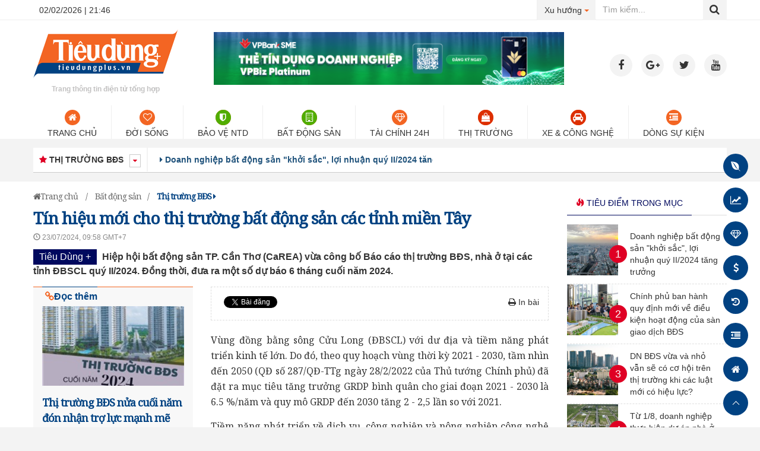

--- FILE ---
content_type: text/html; charset=utf-8
request_url: https://tieudungplus.vn/tin-hieu-moi-cho-thi-truong-bat-dong-san-cac-tinh-mien-tay-1721699679750.html
body_size: 17750
content:

<!DOCTYPE html>
<html id="mainHtml" lang="vi">
<head><meta http-equiv="Content-Type" content="text/html;charset=utf-8" /><meta charset="utf-8" /><meta name="viewport" content="width=device-width,&#32;initial-scale=1.0" /><meta http-equiv="X-UA-Compatible" content="IE=EmulateIE7" /><title> Tín hiệu mới cho thị trường bất động sản các tỉnh miền Tây  | Thị trường BĐS</title><meta id="metaRobots" name="robots" content="index,follow" />
<meta name="format-detection" content="telephone=no" />
<meta name="format-detection" content="address=no" />
<meta name="Language" content="vi" />
<meta name="distribution" content="Global" />
<meta name="revisit-after" content="1 days" />
<meta name="copyright" content="Copyright (c) by http://tieudungplus.vn/" />
<meta name="author" content="Reatimes" />
<meta name="RATING" content="GENERAL" />
<meta name="GENERATOR" content="http://tieudungplus.vn/" />

<meta http-equiv="REFRESH" content="1800" />
<meta property="fb:app_id" content="1625338394379830" />
<meta name="google-site-verification" content="6qZK2yTTJE7IPgQMb7ITj3Z8Kopq5fTbauqdvNRekmE" />
<link rel="shortcut icon" href="/favicon.ico" /><meta name="keywords" content="" />
<meta name="news_keywords" content="" />
<meta name="description" content=" Hiệp hội bất động sản TP. Cần Thơ (CaREA) vừa công bố Báo cáo thị trường BĐS, nhà ở tại các tỉnh ĐBSCL quý II/2024. Đồng thời, đưa ra một số dự báo 6 tháng cuối năm 2024." />

<script type="text/javascript">
    var appSettings = {
        domain: "https://tieudungplus.vn",    
        ajaxDomain: "https://s.tieudungplus.vn",        
        imageStorage:"https://thumb1.tieudungplus.vn",        
        allowAds: false
    };
    Object.freeze(appSettings);
</script>
<script type="text/javascript">    var BASE_URL = appSettings.domain;</script>
<script>
(function(d, s, id) {    var js, fjs = d.getElementsByTagName(s)[0];    if (d.getElementById(id)) return;    js = d.createElement(s); js.id = id;    js.src = "//connect.facebook.net/vi_VN/sdk.js#xfbml=1&version=v2.3&appId=1625338394379830";    fjs.parentNode.insertBefore(js, fjs);}(document, 'script', 'facebook-jssdk'));

</script>
<!-- Google tag (gtag.js) -->
<script async src="https://www.googletagmanager.com/gtag/js?id=G-PBWRL0V94W"></script>
<script>
  window.dataLayer = window.dataLayer || [];
  function gtag(){dataLayer.push(arguments);}
  gtag('js', new Date());

  gtag('config', 'G-PBWRL0V94W');
</script>
    






     <link href='https://fonts.googleapis.com/css?family=Noto+Serif' rel='stylesheet' type='text/css'>
    <!-- Font Awesome -->
    <link href="https://maxcdn.bootstrapcdn.com/font-awesome/4.7.0/css/font-awesome.min.css" rel="stylesheet" />
    <!-- End Font Awesome -->
    <link href="/Minify/detail.1.0.min.css?t=0907" rel="stylesheet" />
    <script src="/Minify/detail.1.0.min.js?t=0807"></script>










<!--[if lt IE 9]>
<script src="https://oss.maxcdn.com/libs/html5shiv/3.7.0/html5shiv.js"></script>
<script src="https://oss.maxcdn.com/libs/respond.js/1.4.2/respond.min.js"></script>
<![endif]-->

    <script type="text/javascript" src="https://logs.tieudungplus.vn/scripts/log.js?v=1"></script>
    <script>
         window.print = function () {
            window.location.href = "/print-" + $("#hdNewsId").val() + ".html";
        };
        $(document).bind("keyup keydown", function (e) {
            if (e.ctrlKey && e.keyCode == 80) {
                e.preventDefault();
                window.print();
            }
        });
    </script>
<!-- GOOGLE SEARCH STRUCTURED DATA FOR ARTICLE -->
    <script type="application/ld+json">
    {
        "@context": "http://schema.org",
        "@type": "NewsArticle",
        "datePublished": "2024-07-23T09:58:00+07:00",
        "mainEntityOfPage":{
            "@type":"WebPage",
            "@id":"https://tieudungplus.vn/tin-hieu-moi-cho-thi-truong-bat-dong-san-cac-tinh-mien-tay-1721699679750.html"
        },
        "headline": " Tín hi&#7879;u m&#7899;i cho th&#7883; trư&#7901;ng b&#7845;t đ&#7897;ng s&#7843;n các t&#7881;nh mi&#7873;n Tây ",
        "description": " Hi&#7879;p h&#7897;i b&#7845;t đ&#7897;ng s&#7843;n TP. C&#7847;n Thơ (CaREA) v&#7915;a công b&#7889; Báo cáo th&#7883; trư&#7901;ng BĐS, nhà &#7903; t&#7841;i các t&#7881;nh ĐBSCL quý II/2024. Đ&#7891;ng th&#7901;i, đưa ra m&#7897;t s&#7889; d&#7921; báo 6 tháng cu&#7889;i năm 2024.",
        "image": {
            "@type": "ImageObject",
            "url": "https://thumb1.tieudungplus.vn/ha_z/700_438/aHR0cHM6Ly9tZWRpYTIudGlldWR1bmdwbHVzLnZu/upload/aslaubhesc3sf4mxupudq/files/Screenshot%202024-07-23%20085920.png",
            "width" : 700,
            "height" : 438
        },
        "dateModified": "2024-07-23T09:58:00+07:00",
        "author": {
            "@type": "Person",
            "name": "Theo reatimes.vn"
        },
        "publisher": {
            "@type": "Organization",
            "name": "Tiêu dùng Plus",
            "logo": {
                "@type": "ImageObject",
                "url": "https://tieudungplus.vn/images/logo60x60.png",
                "width": 60,
                "height": 60
            }
        }
    }
    </script>
                    <!-- GOOGLE BREADCRUMB STRUCTURED DATA -->
            <script type="application/ld+json">
            {
                "@context": "http://schema.org",
                "@type": "BreadcrumbList",
                "itemListElement": [
                {
                    "@type": "ListItem",
                    "position": 1,
                    "item": {
                        "@id": "https://tieudungplus.vn",
                        "name": "Trang chủ"
                    }
                },{
                    "@type": "ListItem",
                    "position": 2,
                    "item": {
                        "@id": "https://tieudungplus.vn/bat-dong-san-c41.html",
                        "name": "Bất động sản"
                    }
                }
                ,{
                    "@type": "ListItem",
                    "position": 3,
                    "item": {
                        "@id": "https://tieudungplus.vn/thi-truong-bds-c68.html",
                        "name": "Thị trường BĐS"
                    }
                }
                ]
            }
            </script>
    <meta property="og:type" content="Article" /><meta property="article:tag" /><meta property="og:title" content="&#32;Tín&#32;hi&#7879;u&#32;m&#7899;i&#32;cho&#32;th&#7883;&#32;trư&#7901;ng&#32;b&#7845;t&#32;đ&#7897;ng&#32;s&#7843;n&#32;các&#32;t&#7881;nh&#32;mi&#7873;n&#32;Tây&#32;" /><meta property="og:description" content="&#32;Hi&#7879;p&#32;h&#7897;i&#32;b&#7845;t&#32;đ&#7897;ng&#32;s&#7843;n&#32;TP.&#32;C&#7847;n&#32;Thơ&#32;(CaREA)&#32;v&#7915;a&#32;công&#32;b&#7889;&#32;Báo&#32;cáo&#32;th&#7883;&#32;trư&#7901;ng&#32;BĐS,&#32;nhà&#32;&#7903;&#32;t&#7841;i&#32;các&#32;t&#7881;nh&#32;ĐBSCL&#32;quý&#32;II/2024.&#32;Đ&#7891;ng&#32;th&#7901;i,&#32;đưa&#32;ra&#32;m&#7897;t&#32;s&#7889;&#32;d&#7921;&#32;báo&#32;6&#32;tháng&#32;cu&#7889;i&#32;năm&#32;2024." /><meta /><meta property="og:image" content="https://media2.tieudungplus.vn/upload/aslaubhesc3sf4mxupudq/files/Screenshot%202024-07-23%20085920.png" /><meta property="og:image:alt" content="&#32;Tín&#32;hi&#7879;u&#32;m&#7899;i&#32;cho&#32;th&#7883;&#32;trư&#7901;ng&#32;b&#7845;t&#32;đ&#7897;ng&#32;s&#7843;n&#32;các&#32;t&#7881;nh&#32;mi&#7873;n&#32;Tây&#32;" /><meta property="og:url" content="https://tieudungplus.vn/news-1721699679750.html" /><meta property="og:site_name" content="https://tieudungplus.vn" /><link rel="canonical" href="https://tieudungplus.vn/tin-hieu-moi-cho-thi-truong-bat-dong-san-cac-tinh-mien-tay-1721699679750.html" /><link rel="alternate" media="only&#32;screen&#32;and&#32;(max-width:&#32;640px)" href="https://m.tieudungplus.vn/tin-hieu-moi-cho-thi-truong-bat-dong-san-cac-tinh-mien-tay-1721699679750.html" /><link rel="alternate" media="handheld" href="https://m.tieudungplus.vn/tin-hieu-moi-cho-thi-truong-bat-dong-san-cac-tinh-mien-tay-1721699679750.html" /></head>
<body class="home-page">
					
        
    
    <div id="fb-root"></div>
    

    
        <div id="wrapper">
        

<style>
    #nav>li>a{padding: 0 24px;}
</style>
<div id="top" class="std" align="center">
    <div class="inner">
        <div class="wrapper">
            <div class="pull-left">
                
                <span class="ml-10">
                    <i class="glyphicon glyphicon-clock"></i>02/02/2026 | 21:46
                </span>
            </div>
            <div class="pull-right">
                <div id="form-search" class="input-group">
                    <div class="input-group-btn">
                        <button type="button" class="btn btn-default dropdown-toggle" data-toggle="dropdown" aria-haspopup="true" aria-expanded="true">
                            Xu hướng 
															<span class="caret orange-color"></span>
                            <span class="sr-only">Toggle Dropdown</span>
                        </button>
                        <ul class="dropdown-menu">
                            <li>
                                <a rel="follow,index" href="/tim-kiem.htm?keyword=bảng+giá">Bảng giá tiêu dùng</a>
                            </li>
                            <li>
                                <a rel="follow,index" href="/tim-kiem.htm?keyword=giá+vàng">Giá vàng hôm nay</a>
                            </li>
                            <li>
                                <a rel="follow,index" href="/grow-plus.tag">Grow Plus</a>
                            </li>
                            <li>
                                <a rel="follow,index" href="/tim-kiem.htm?keyword=dự+báo+thời+tiết">Dự báo thời tiết</a>
                            </li>
                            <li>
                                <a rel="follow,index" href="/tim-kiem.htm?keyword=tự+kỷ">Tìm hiểu về bệnh tự kỷ</a>
                            </li>
                            <li>
                                <a rel="follow,index" href="/tim-kiem.htm?keyword=lịch+chiếu">Lịch chiếu VTV hằng ngày</a>
                            </li>
                            <li>
                                <a rel="follow,index" href="/tim-kiem.htm?keyword=tử+vi">Tử vi</a>
                            </li>
                            <li>
                                <a rel="follow,index" href="/tu-vi-ngay-mai.tag">Xem tử vi ngày mai</a>
                            </li>
                            <li>
                                <a rel="follow,index" href="/doi-tien.tag">Đổi tiền</a>
                            </li>
                            <li>
                                <a rel="follow,index" href="/bang-gia-oto.tag">Bảng giá oto</a>
                            </li>
                            <li>
                                <a rel="follow,index" href="/zika.tag">Triệu chứng, tác hại của virus gây teo não Zika</a>
                            </li>
                            <li>
                                <a rel="follow,index" href="/thuoc-tranh-thai-khan-cap.tag">Thuốc tránh thai khẩn cấp</a>
                            </li>
                            <li>
                                <a rel="follow,index" href="/tagha-noi.tag">Hà Nội</a>
                            </li>
                            <li>
                                <a rel="follow,index" href="/gia-ve-xem-phim.tag">Giá vé xem phim</a>
                            </li>
                            <li>
                                <a rel="follow,index" href="/cong-ty-da-cap.tag">Thông tin các công ty đa cấp</a>
                            </li>
                        </ul>
                    </div>
                    <input placeholder="Tìm kiếm..." type="text" class="form-control" id="input-search" />
                    <span class="input-group-btn">
                        <button class="btn" id="btn-search">
                            <i class="fa fa-search"></i>
                        </button>
                    </span>
                </div>
            </div>
            <div class="clearfix"></div>
        </div>
    </div>
</div>
<div id="header" class="std">
    <div class="inner">
        <div id="logo" class="relative">
            <div class="pull-left">
                <a href="/" title="trang chủ">
                    <img alt="Tiêu dùng Plus - Thượng tôn người tiêu dùng" src="/images/logo.png" width="244" height="auto" />
                    
                </a>
				<h3 style="font-size: 12px;color: #c3c2c2;text-align: center;">
					 Trang thông tin điện tử tổng hợp 
				</h3>
            </div>
            <div class="ads ads-header pull-left" align="center">
                
<style>
    #blk-top-banner-home {
        margin-left: 60px;
        margin-top: 5px
    }
</style>
<div id="blk-top-banner-home" title="quang-cao-top-banner" class="adv-block  quang-cao-top-banner" align="center">
    <ul class="owl-carousel adv-rotators">
		<li class="adv-item">
            <a target="_blank" href="/">
                <img style="width: 100%" width="100%" height="auto" alt="VPBank" src="/2024/600x90.png" />
            </a>
        </li>
        
    </ul>
    <script type="text/javascript">     
        
        function random(owlSelector) {
            owlSelector.children().sort(function () { return Math.round(Math.random()) - 0.5; }).each(function () { $(this).appendTo(owlSelector); });
        }
        $(document).ready(function () {
            $('.adv-rotators').each(function () {
                var $slider = $(this);
                $slider.on('initialize.owl.carousel', function (event) { var selector = $(this); random(selector); });
                console.log($slider);
                $slider.owlCarousel({ loop: true, margin: 0, nav: false, pagination: false, slideBy: 1, items: 1, controls: false, autoplay: true, autoplayTimeout: 4000, animateOut: 'fadeOut', animateIn: 'fadeIn', autoHeight: false, dots: false, loop: true });
            });    
        });        

    </script>
    <div class="cl"></div>
</div>

                <div class="cl"></div>
            </div>
            <ul class="social-links abs hidden-xs hidden-sm">
                <li>
                    <a href="https://www.facebook.com/tieudungplus.vn/">
                        <i class="fa fa-facebook"></i>
                    </a>
                </li>
                <li>
                    <a href="">
                        <i class="fa fa-google-plus"></i>
                    </a>
                </li>
                <li>
                    <a href="">
                        <i class="fa fa-twitter"></i>
                    </a>
                </li>
                <li>
                    <a href="">
                        <i class="fa fa-youtube"></i>
                    </a>
                </li>
            </ul>
            <div class="cl"></div>
        </div>
    </div>
</div>
<div id="nav-wp" class="std">
    <div class="inner">
        <ul id="nav">
            <li class="item">
                <a href="/">
                    <span class="icon-circle">
                        <i class="icon fa fa-home"></i>
                    </span>Trang chủ            
                </a>
            </li>
            <li class="item">
                <a href="/tieu-diem-c1.html">
                    <span class="icon-circle">
                        <i class="icon fa fa-heart-o"></i>
                    </span>Đời sống            
                </a>
                
            </li>
            <li class="item">
                <a href="/bao-ve-ntd-c2.html">
                    <span class="icon-circle">
                        <i class="icon fa fa-shield green-bg"></i>
                    </span>Bảo vệ NTD            
                </a>
                
            </li>
            <li class="item">
                <a href="/bat-dong-san-c41.html">
                    <span class="icon-circle">
                        <i class="icon fa fa-building-o green-bg"></i>
                    </span>Bất động sản            
                </a>
                
            </li>
            <li class="item">
                <a href="/tai-chinh-ngan-hang-c6.html">
                    <span class="icon-circle">
                        <i class="icon fa fa-diamond"></i>
                    </span>Tài chính 24h            
                </a>
                
            </li>
            <li class="item">
                <a href="/thi-truong-c3.html">
                    <span class="icon-circle">
                        <i class="icon fa fa-shopping-bag red-bg"></i>
                    </span>Thị trường            
                </a>
                
            </li>
            <li class="item">
                <a href="/xe-cong-nghe-c81.html">
                    <span class="icon-circle">
                        <i class="icon fa fa-car red-bg"></i>
                    </span>Xe & Công nghệ     
                </a>                
            </li>
            <li class="item">
                <a href="/su-kien.html">
                    <span class="icon-circle">
                        <i class="icon fa fa-dedent"></i>
                    </span>Dòng sự kiện            
                </a>
            </li>
            
        </ul>
    </div>
    <div class="clearfix"></div>
</div>


    <input type="hidden" id="hdNewsId" value="1721699679750" />
    
    <div id="main-content">
        <div class="top-page mt-15 mb-15 std">
            <div class="inner">
                <div class="row">
                    <div class="col-xs-12">
                        
<div class="top-block-heading">
    <div class="block-title pull-left">
        <div class="pull-left">
                   <i class="fa fa-star red-color uppercase"></i>&nbsp;Thị trường BĐS        
               </div>
                      
               <div class="input-group-btn pull-left show-more-children ml-10" style="margin-top: 0;background-color: transparent;">
                   <button type="button" class="btn btn-xs btn-default dropdown-toggle" data-toggle="dropdown" aria-haspopup="true" aria-expanded="true">
                       <i class="fa fa-caret-down red-color"></i>
                   </button>
                   <ul class="dropdown-menu items">
           
               <li>
                   <a href="/du-an-c69.html">Dự án</a>
               </li>
           
               </ul>
        </div>
           
        <div class="cl"></div>
    </div>
    <div class="block-content pull-left">
        <ul id="news-ticker" class="pull-left ml-10">
            
                    <li>
                        <a href="/doanh-nghiep-bat-dong-san-khoi-sac-loi-nhuan-quy-ii-2024-tang-truong-1722823730023.html" title=" Doanh nghi&#7879;p b&#7845;t đ&#7897;ng s&#7843;n &quot;kh&#7903;i s&#7855;c&quot;, l&#7907;i nhu&#7853;n quý II/2024 tăng trư&#7903;ng ">
                            <i class="fa fa-caret-right"></i> Doanh nghiệp bất động sản "khởi sắc", lợi nhuận quý II/2024 tăng trưởng 
                        </a>
                    </li>
                
                    <li>
                        <a href="/chinh-phu-ban-hanh-quy-dinh-moi-ve-dieu-kien-hoat-dong-cua-san-giao-dich-bds-1722563972548.html" title=" Chính ph&#7911; ban hành quy đ&#7883;nh m&#7899;i v&#7873; đi&#7873;u ki&#7879;n ho&#7841;t đ&#7897;ng c&#7911;a sàn giao d&#7883;ch BĐS">
                            <i class="fa fa-caret-right"></i> Chính phủ ban hành quy định mới về điều kiện hoạt động của sàn giao dịch BĐS
                        </a>
                    </li>
                
                    <li>
                        <a href="/dn-bds-vua-va-nho-van-se-co-co-hoi-tren-thi-truong-khi-cac-luat-moi-co-hieu-luc-1722477776359.html" title="DN BĐS v&#7915;a và nh&#7887; v&#7851;n s&#7869; có cơ h&#7897;i trên th&#7883; trư&#7901;ng khi các lu&#7853;t m&#7899;i có hi&#7879;u l&#7921;c?">
                            <i class="fa fa-caret-right"></i>DN BĐS vừa và nhỏ vẫn sẽ có cơ hội trên thị trường khi các luật mới có hiệu lực?
                        </a>
                    </li>
                
                    <li>
                        <a href="/tu-1-8-doanh-nghiep-thuc-hien-du-an-nha-o-xa-hoi-co-them-tro-luc-1722389765837.html" title=" T&#7915; 1/8, doanh nghi&#7879;p th&#7921;c hi&#7879;n d&#7921; án nhà &#7903; xã h&#7897;i có thêm &quot;tr&#7907; l&#7921;c&quot; ">
                            <i class="fa fa-caret-right"></i> Từ 1/8, doanh nghiệp thực hiện dự án nhà ở xã hội có thêm "trợ lực" 
                        </a>
                    </li>
                
                    <li>
                        <a href="/bat-dong-san-ha-nam-san-sang-chu-ky-moi-1722303413686.html" title=" B&#7845;t đ&#7897;ng s&#7843;n Hà Nam s&#7861;n sàng chu k&#7923; m&#7899;i ">
                            <i class="fa fa-caret-right"></i> Bất động sản Hà Nam sẵn sàng chu kỳ mới 
                        </a>
                    </li>
                            
        </ul>
    </div>
    <div class="cl"></div>
</div>

                    </div>
                    <div class="cl"></div>
                </div>
            </div>
        </div>
        
        <div class="middle-home white-bg pdt-15 pdb-15 std">
            <div class="inner">
                <div class="row">
                    <div class="col-xs-9">
                        <div id="ajax-result">
                            


<style>
    .post-content figcaption{text-align:center;font-style:italic;}
    .post-subtitle{color: #014282;margin: 0;padding: 0;font-family: "Noto Serif",Arial;font-size: 18px;font-style: italic;}
</style>
<article class="mb-15">
    <!-- Begin: Breadcrumb -->
    <div class="breadcrumb">
        <ul>
            <li>
                <a href="/"><i class="fa fa-home"></i>Trang chủ</a>
            </li>
            <li class="separator"><span>/ </span></li>

            <li><a href="/bat-dong-san-c41.html">Bất động sản</a></li><li class="separator"><span> / </span></li>
            <li class="last">

                <a class="title-color" href="/thi-truong-bds-c68.html"><strong>Thị trường BĐS <i class="fa fa-caret-right"></i></strong></a>
            </li>
        </ul>
    </div>

    
    <h1 class="post-title">
         Tín hiệu mới cho thị trường bất động sản các tỉnh miền Tây </h1>
    <div class="post-time mt-5">
        <div class="pull-left">
            <i class="glyphicon glyphicon-time"></i>
            23/07/2024, 09:58 GMT+7
        </div>
        <div class="pull-right">
        </div>
        <div class="cl"></div>
    </div>
    <article class="post-entity mt-10">
        <h2 class="post-sapo">
            <span class="blue-box"><a href="/">Tiêu Dùng +</a></span>
             Hiệp hội bất động sản TP. Cần Thơ (CaREA) vừa công bố Báo cáo thị trường BĐS, nhà ở tại các tỉnh ĐBSCL quý II/2024. Đồng thời, đưa ra một số dự báo 6 tháng cuối năm 2024.</h2>
        <div class="row mt-15">
            <div class="col-xs-4">
                

<div class="category-block related-block left-sticky" id="left-sticky-1721699679750">
    <div class="block-heading">
        <div class="pull-left category-title">
            <a class="ml-5 title">
                <i class="fa fa-link orange-color"></i>Đọc thêm                            
            </a>
        </div>
        <div class="cl"></div>
    </div>
    <div class="block-content">

        

                <div class="item">
                    <div class="frame mb-10">
                        <a href="/thi-truong-bds-nua-cuoi-nam-don-nhan-tro-luc-manh-me-1721181674990.html" title="Th&#7883; trư&#7901;ng BĐS n&#7917;a cu&#7889;i năm đón nh&#7853;n tr&#7907; l&#7921;c m&#7841;nh m&#7869; ">
                            <img onerror="$(this).parent().parent().remove()" width="100%" src="https://thumb1.tieudungplus.vn/ha_w/200/aHR0cHM6Ly9tZWRpYTIudGlldWR1bmdwbHVzLnZu/upload/aslaubhesc3sf4mxupudq/files/Screenshot%202024-07-17%20090111.png" alt="Th&#7883; trư&#7901;ng BĐS n&#7917;a cu&#7889;i năm đón nh&#7853;n tr&#7907; l&#7921;c m&#7841;nh m&#7869; " />
                        </a>
                    </div>
                    <div class="desc">
                        <h3 class="post-title mt-5">
                            <a class="title-color" href="/thi-truong-bds-nua-cuoi-nam-don-nhan-tro-luc-manh-me-1721181674990.html" title="Th&#7883; trư&#7901;ng BĐS n&#7917;a cu&#7889;i năm đón nh&#7853;n tr&#7907; l&#7921;c m&#7841;nh m&#7869; ">Thị trường BĐS nửa cuối năm đón nhận trợ lực mạnh mẽ </a>
                        </h3>
                    </div>
                </div>
            

                <div class="item">
                    <div class="frame mb-10">
                        <a href="/diem-nhan-thi-truong-bds-6-thang-dau-nam-goi-ten-chung-cu-va-dat-nen-1721007901148.html" title="Đi&#7875;m nh&#7845;n th&#7883; trư&#7901;ng BĐS 6 tháng đ&#7847;u năm g&#7885;i tên &quot;chung cư&quot; và &quot;đ&#7845;t n&#7873;n&quot;">
                            <img onerror="$(this).parent().parent().remove()" width="100%" src="https://thumb1.tieudungplus.vn/ha_w/200/aHR0cHM6Ly9tZWRpYTIudGlldWR1bmdwbHVzLnZu/upload/qexw6srue12aqg46um9kw/files/bds-2024(1).JPG" alt="Đi&#7875;m nh&#7845;n th&#7883; trư&#7901;ng BĐS 6 tháng đ&#7847;u năm g&#7885;i tên &quot;chung cư&quot; và &quot;đ&#7845;t n&#7873;n&quot;" />
                        </a>
                    </div>
                    <div class="desc">
                        <h3 class="post-title mt-5">
                            <a class="title-color" href="/diem-nhan-thi-truong-bds-6-thang-dau-nam-goi-ten-chung-cu-va-dat-nen-1721007901148.html" title="Đi&#7875;m nh&#7845;n th&#7883; trư&#7901;ng BĐS 6 tháng đ&#7847;u năm g&#7885;i tên &quot;chung cư&quot; và &quot;đ&#7845;t n&#7873;n&quot;">Điểm nhấn thị trường BĐS 6 tháng đầu năm gọi tên "chung cư" và "đất nền"</a>
                        </h3>
                    </div>
                </div>
            

                <div class="item">
                    <div class="frame mb-10">
                        <a href="/kinh-doanh-cot-loi-sut-giam-nhieu-doanh-nghiep-vlxd-lan-san-bds-1718847833394.html" title=" Kinh doanh c&#7889;t lõi s&#7909;t gi&#7843;m, nhi&#7873;u doanh nghi&#7879;p VLXD l&#7845;n sân BĐS">
                            <img onerror="$(this).parent().parent().remove()" width="100%" src="https://thumb1.tieudungplus.vn/ha_w/200/aHR0cHM6Ly9tZWRpYTIudGlldWR1bmdwbHVzLnZu/upload/aslaubhesc3sf4mxupudq/files/nganh-vat-lieu-xay-dung-17187868193681827436010-48-0-1048-1600-crop-17187868299781216194600.jpeg" alt=" Kinh doanh c&#7889;t lõi s&#7909;t gi&#7843;m, nhi&#7873;u doanh nghi&#7879;p VLXD l&#7845;n sân BĐS" />
                        </a>
                    </div>
                    <div class="desc">
                        <h3 class="post-title mt-5">
                            <a class="title-color" href="/kinh-doanh-cot-loi-sut-giam-nhieu-doanh-nghiep-vlxd-lan-san-bds-1718847833394.html" title=" Kinh doanh c&#7889;t lõi s&#7909;t gi&#7843;m, nhi&#7873;u doanh nghi&#7879;p VLXD l&#7845;n sân BĐS"> Kinh doanh cốt lõi sụt giảm, nhiều doanh nghiệp VLXD lấn sân BĐS</a>
                        </h3>
                    </div>
                </div>
            

                <div class="item">
                    <div class="frame mb-10">
                        <a href="/thay-gi-khi-loat-co-phieu-bds-xay-dung-bi-cat-margin-trong-quy-iii-2024-1720575480617.html" title=" Th&#7845;y gì khi lo&#7841;t c&#7893; phi&#7871;u BĐS, xây d&#7921;ng b&#7883; c&#7855;t margin trong quý III/2024?">
                            <img onerror="$(this).parent().parent().remove()" width="100%" src="https://thumb1.tieudungplus.vn/ha_w/200/aHR0cHM6Ly9tZWRpYTIudGlldWR1bmdwbHVzLnZu/upload/aslaubhesc3sf4mxupudq/files/thumb-co-phieu-bat-dong-san-17205096508591541126280-1720509655566212370604.jpeg" alt=" Th&#7845;y gì khi lo&#7841;t c&#7893; phi&#7871;u BĐS, xây d&#7921;ng b&#7883; c&#7855;t margin trong quý III/2024?" />
                        </a>
                    </div>
                    <div class="desc">
                        <h3 class="post-title mt-5">
                            <a class="title-color" href="/thay-gi-khi-loat-co-phieu-bds-xay-dung-bi-cat-margin-trong-quy-iii-2024-1720575480617.html" title=" Th&#7845;y gì khi lo&#7841;t c&#7893; phi&#7871;u BĐS, xây d&#7921;ng b&#7883; c&#7855;t margin trong quý III/2024?"> Thấy gì khi loạt cổ phiếu BĐS, xây dựng bị cắt margin trong quý III/2024?</a>
                        </h3>
                    </div>
                </div>
            

    </div>
    <div class="cl"></div>
</div>


            </div>
            <div class="col-xs-8">
                <div class="sharing-block">
                    <ul class="list-sharing">
                        <li class="item hidden-sm hidden-xs">
                            <div class="fb-send" data-href="https://tieudungplus.vn/news-1721699679750.html" data-colorscheme="light"></div>
                        </li>
                        <li class="item">
                            <div class="fb-like" data-href="https://tieudungplus.vn/news-1721699679750.html" data-layout="button_count" data-action="like" data-show-faces="true" data-share="true"></div>
                        </li>
                        <li class="item">
                            <g:plusone size="medium"></g:plusone>
                        </li>
                        <li class="item hidden-sm hidden-xs">
                            <a href="https://tieudungplus.vn/news-1721699679750.html" class="twitter-share-button" data-show-count="false">Tweet</a><script async src="//platform.twitter.com/widgets.js" charset="utf-8"></script>
                        </li>
                        <li class="item hidden-sm hidden-xs pull-right">
                            <a href="javascript:window.print();" rel="nofollow"><i class="fa fa-print"></i>&nbsp;<span>In bài</span></a>
                        </li>
                    </ul>
                    <div class="clearfix"></div>
                </div>
                <article class="post-content">                   
                    <div>
                            <div>
                                <p>Vùng đồng bằng sông Cửu Long (ĐBSCL) với dư địa và tiềm năng phát triển kinh tế lớn. Do đó, theo quy hoạch vùng thời kỳ 2021 - 2030, tầm nhìn đến 2050 (QĐ số 287/QĐ-TTg ngày 28/2/2022 của Thủ tướng Chính phủ) đã đặt ra mục tiêu tăng trưởng GRDP bình quân cho giai đoạn 2021 - 2030 là 6.5 %/năm và quy mô GRDP đến 2030 tăng 2 - 2,5 lần so với 2021.</p><p>Tiềm năng phát triển về dịch vụ, công nghiệp và nông nghiệp công nghệ cao. Do đó, vùng ĐBSCL đang từng bước chuyển dịch cơ cấu kinh tế theo hướng công nghiệp hóa, hiện đại hóa (mục tiêu 75 - 80% lao động hoạt động trong lĩnh vực dịch vụ, công nghiệp &amp; xây dựng).</p><p>Mục tiêu đến 2030, vùng ĐBSCL sẽ đầu tư xây dựng mới/nâng cấp 830km đường bộ cao tốc, 4.000km quốc lộ, 4 cảng hàng không, 13 cảng biển, 11 cụm cảng hành khách, 13 cụm cảng hàng hóa thủy nội địa.</p><p>Với những mục tiêu kinh tế - xã hội như thế cũng như những nỗ lực triển khai các kế hoạch hoàn chỉnh, thì tiềm năng phát triển của lĩnh vực bất động sản là rất lớn, nhằm đáp ứng hạ tầng xã hội ngày một phát triển.</p><h3><strong>Bất động sản nhà phố giao dịch chậm</strong></h3><figure type="photo" class="CmsPluginObject medium-insert-photo"><div><img src="https://cdn1z.reatimes.vn/thumb_w/864/652356615132086272/2024/7/22/gia-dat-tai-cac-tinh-dbscl-1721646452069927956440.jpg" type="photo" data-original="https://cdn1z.reatimes.vn/thumb_w/864/652356615132086272/2024/7/22/gia-dat-tai-cac-tinh-dbscl-1721646452069927956440.jpg" id="img_638573219546200473"></div><figcaption><p>Theo CaREA 6 tháng đầu năm 2024, tình hình giao dịch ở phân khúc đất nền ở mức trung bình &amp; nhà phố tương đối chậm (do giá thành cao). (Ảnh: CaREA)</p></figcaption></figure><p>Theo báo cáo CaREA, 6 tháng đầu năm 2024, tình hình giao dịch ở phân khúc đất nền ở mức trung bình &amp; nhà phố tương đối chậm (do giá thành cao) ở các dự án sơ cấp do tính thanh khoản thấp, đặc biệt là nhà phố trong bối cảnh thị trường đang gặp những thách thức nhất định. Các chủ đầu tư tổ chức các sự kiện nhỏ lẻ hoặc tự triển khai bán hàng thông qua các môi giới bên ngoài.</p><p>Nguồn cung đất nền/nhà phố tại Cần Thơ đến chủ yếu từ dự án Nam Long 2, KĐT An Bình, KĐT chợ Thới Lai (dự án tồn cũ); tại An Giang có dự án the New City, Bắc Long Xuyên, KDC Kênh Đào, KDC Chợ Kênh F, Nhà phố tại dự án Phúc An Asuka (đều là các dự án tồn cũ); tại Hậu Giang (Dự án CLD Maison, dự án Cát Tường 2, KDC Đại Thành Ngã 7.</p><p>Đối với phân khúc căn hộ nhu cầu ở thực: Tình hình giao dịch tương đối ổn định diễn ra ở các dự án sơ cấp tập trung tại khu vực TP. Cần Thơ thuộc 2 dự án Cara River Park (CĐT Cara Group) với 92 SP GDTC/130 SP trong đợt chào bán mới và dự án NOXH EHomeS Cần Thơ (CĐT Nam Long) với 158 SP GDTC (44 căn thương mại và 114 căn NOXH)/ khoảng 300 căn chào bán mới.</p><figure type="photo" class="CmsPluginObject medium-insert-photo"><div><figure class="CmsPluginObject medium-insert-photo" type="Photo"><img src="https://cdn1z.reatimes.vn/thumb_w/864/652356615132086272/2024/6/19/4-10-dxmt-khach-hang-1718764619647974365193.jpg" type="photo" data-original="https://cdn1z.reatimes.vn/thumb_w/864/652356615132086272/2024/6/19/4-10-dxmt-khach-hang-1718764619647974365193.jpg" id="img_638573219546200473">

    

    </figure></div><figcaption><p>Dự án Cara River Park (CĐT Cara Group) với 92 SP GDTC/130 SP trong đợt chào bán mới. (Ảnh: Hữu Lễ)</p></figcaption></figure><p>Phân khúc căn hộ chủ yếu phát triển tại thành phố Cần Thơ, giá căn hộ trong 6 tháng đầu năm 2024 tăng 5 - 6%. Đây có thể được xem là phân khúc đáp ứng nhu cầu ở thực &amp; được nhiều nhà đầu tư, khách hàng quan tâm tại thị trường ĐBSCL.</p><p>Giá đất nền trong năm 2024 tại vùng ĐBSCL hầu như giữ nguyên, không tăng so với năm 2023. Cụ thể, giá đất nền bình quân tại TP. Cần Thơ khoảng 31,2triệu đồng/m2; An Giang 19,3 triệu đồng/m2; Kiên Giang 16 triệu đồng/m2; Đồng Tháp 15,1triệu đồng/m2; Bạc Liêu – Cà Mau 13 triệu đồng/m2; Tiền Giang – Hậu Giang 12,7 triệu đồng/m2; Vĩnh Long 11,8 triệu đồng/m2; Sóc Trăng 10,4 triệu đồng/m2; Bến Tre 9,4 triệu đồng/m2 và Trà Vinh 7,4 triệu đồng/m2.</p><h3><strong>Điểm sáng của thị trường bất động sản, pháp lý là mấu chốt</strong></h3><figure type="photo" class="CmsPluginObject medium-insert-photo"><div><figure class="CmsPluginObject medium-insert-photo" type="Photo"><img src="https://cdn1z.reatimes.vn/thumb_w/864/652356615132086272/2024/7/22/255-cat-tuong-hg-3-172164663870894615432.jpg" type="photo" data-original="https://cdn1z.reatimes.vn/thumb_w/864/652356615132086272/2024/7/22/255-cat-tuong-hg-3-172164663870894615432.jpg" id="img_638573219546320106">

    

    </figure></div><figcaption><p>Dự án đất nền ở các tỉnh có vẻ trầm lắng, chưa sôi động trở lại do cung vượt cầu, một số dự án cũ vướng vào pháp lý cần phải được tháo gỡ. (Ảnh: Hữu Lễ)</p></figcaption></figure><p>Được biết, Bộ Tài nguyên và Môi trường đang dự thảo Nghị quyết của Quốc hội về thí điểm thực hiện dự án nhà ở thương mại thông qua thỏa thuận về nhận quyền sử dụng đất hoặc đang có quyền sử dụng đất mà đất đó không phải là đất ở. Đây có thể được xem là một trong những động thái tháo gỡ pháp lý, phù hợp với thực tiễn. Do đó, nguồn cung bất động sản nhà ở có thể được cải thiện trong thời gian tới.</p><p>Ngoài ra, trong 6 tháng cuối năm 2024, khi các nghị định, thông tư mới có hiệu lực từ ngày 1/8/2024, thị trường bất động sản sẽ có những tín hiệu mới theo hướng tích cực hơn từ việc xin chủ trương đầu tư dự án mới, tháo gỡ các vướng mắc pháp lý đối với các dự án cũ cũng như các chủ đầu tư sẽ bắt đầu bung các rổ hàng mới, đặc biệt là đất nền.</p><p>CaREA dự báo, nhu cầu vẫn sẽ tập trung ở phân khúc căn hộ có nhu cầu ở thực, với mức giá phù hợp; Các nhà đầu tư có thể tập trung dòng tiền để đầu tư các dự án đất nền có sổ sẵn, đặc biệt tại các đô thị không được phân lô bán nền theo luật mới. Thị trường trong 6 tháng cuối năm có thể sẽ cải thiện &amp; tăng trưởng so với 6 tháng đầu năm 2024. Nguồn tiền từ khách hàng Việt Kiều có thể đổ về thị trường Việt Nam mạnh mẽ hơn khi các nghị định, thông tư hướng dẫn có hiệu lực (mua sản phẩm lẻ/đầu tư dự án).</p><p>Về thị trường, CaREA nhận định Các nhà đầu tư tiếp tục triển khai, tháo gỡ các vướng mắc pháp lý đối với dự án cũ. Đồng thời, hoạt động M&amp;A dự án có thể tăng mạnh khi mà các dự án có hướng ra ở công tác pháp lý. Niềm tin thị trường tăng nhẹ ở giai đoạn 6 tháng cuối năm, cộng với nhiều thông tin tích cực tại khu vực đồng bằng sông Cửu Long (quy hoạch, hạ tầng, khu công nghiệp) sẽ là động lực thúc đẩy thị trường bất động sản trong tương lai.</p><p>Vì thế, nguồn cung cải thiện nhẹ trong 6 tháng cuối năm 2024, khi các chủ đầu tư tập trung mở bán các rổ hàng cũ trước đó, đặc biệt là phân khúc đất nền tại các khu vực đô thị loại đặc biệt, đô thị loại 1, 2, 3.</p><p>Khi các dự án cũ được tháo gỡ về mặt pháp lý, nguồn cung có thể tăng mạnh ở giai đoạn 2025 - 2026.</p><figure type="photo" class="CmsPluginObject medium-insert-photo"><div><figure class="CmsPluginObject medium-insert-photo" type="Photo"><img src="https://cdn1z.reatimes.vn/thumb_w/864/652356615132086272/2024/7/22/1511-dic-victory-city-17216468332411618456387.jpg" type="photo" data-original="https://cdn1z.reatimes.vn/thumb_w/864/652356615132086272/2024/7/22/1511-dic-victory-city-17216468332411618456387.jpg" id="img_638573219546320106"></figure></div><figcaption><p>Dự báo thị trường bất động sản khu vực ĐBSCL 6 tháng cuối năm 2024, một số dự án mới chủ đầu tư có thể triển khai mở bán lại &amp; mở bán mới như DIC Vị Thanh (1.200 sản phẩm đất nền có sổ sẵn). (Ảnh: Hữu Lễ)</p></figcaption></figure><p>Tại vùng ĐBSCL, trong 6 tháng cuối năm, một số dự án mới chủ đầu tư có thể triển khai mở bán lại &amp; mở bán mới như DIC Vị Thanh (1.200 sản phẩm đất nền có sổ sẵn), Eco An Phú 2 (10ha với tổ hợp căn hộ NOXH, căn hộ thương mại, nhà phố), T&amp;T Long Xuyên (3,5 ha với 118 căn nhà phố &amp; khách sạn), Stella Icon tại quận Bình Thủy (366 sản phẩm căn hộ thương mại).</p><p>Dự kiến giá bán đối với phân khúc căn hộ: duy trì ổn định và có thể tăng 5 - 7% so với 6 tháng đầu năm 2024. Bên cạnh đó, giá đất nền cũng sẽ bắt đầu tăng 8 - 10% ở giai đoạn 6 tháng cuối năm.</p>                 <div type="content">                     <div>                                                  <p>Trong năm 2023, tổng quy mô nền kinh tế vùng đồng bằng sông Cửu Long (ĐBSCL) đạt 51 tỷ USD, đóng góp 11,7% tỷ trọng quy mô nền kinh tế cả nước (tỷ trọng đóng góp này chưa có sự chuyển biến, trong năm 2020 là 12%, năm 2022 là 12%) . Trong đó, quy mô nền kinh tế các tỉnh đứng đầu gồm Long An, An Giang, Tiền Giang, Kiên Giang, Cần Thơ &amp; Đồng Tháp. Tuy nhiên, xét về góc độ tăng trưởng thì các tỉnh Hậu Giang (12,7%), Trà Vinh (8.25%) &amp; Cà Mau (7,83%) là những tỉnh có tốc độ tăng trưởng đứng đầu vùng</p><p>Trong 6 tháng đầu năm 2024, một số tỉnh thành vùng ĐBSCL đã có báo cáo sơ bộ về tốc độ tăng trưởng kinh tế như Trà Vinh (10.27%, đứng số 1 vùng), Kiên Giang &amp; Hậu Giang (6,84%), An Giang (6,6%) &amp; Cần Thơ (5,73%).</p><p>Trong năm 2023, vùng ĐBSCL ghi nhận 139 dự án FDI mới với tổng vốn đăng ký trên 741 triệu USD, tăng 56% về số dự án nhưng giảm 21% về số vốn đăng ký so với cùng kỳ năm 2022. Trong đó, Long An dẫn đầu vùng khi thu hút 118 dự án FDI mới với tổng vốn trên 603 triệu USD. Kế đến, Tiền Giang thu hút 6 dự án với tổng vốn đăng ký trên 15 triệu USD.</p><p>Tổng kim ngạch xuất nhập khẩu vùng ĐBSCL năm 2023 ước đạt 35,7 tỷ USD. Trong đó, kim ngạch xuất khẩu ước đạt 24,2 tỷ USD, tăng nhẹ 1% so với năm 2022 và duy trì được xu hướng tăng liên tục của giai đoạn 2019 - 2022. Về kim ngạch nhập khẩu, ghi nhận ĐBSCL đạt mức 11,3 tỷ USD, giảm 9,3% so với năm trước (năm 2022 tăng 11%). Trong giai đoạn 2019 - 2023, cán cân thương mại của vùng ĐBSCL có xu hướng tăng tốt sau mức giảm mạnh ở năm 2021.</p>                     </div>                 </div>                 <p><br></p><!--Tue Jul 23 2024 06:27:45 GMT+0700 (Giờ Đông Dương) -- Tue Jul 23 2024 06:27:45 GMT+0700 (Giờ Đông Dương) -- Tue Jul 23 2024 06:37:08 GMT+0700 (Giờ Đông Dương)-->
                            </div>
                        </div>
                    <p class="author" align="right" style="clear:both">
                        <strong>
                            Theo reatimes.vn</strong>
                    </p>
                    
                    <p class="source"><i><small>Nguồn: https://reatimes.vn/tin-hieu-moi-cho-thi-truong-bat-dong-san-cac-tinh-mien-tay-202240722181821455.htm</small></i></p>
                </article>
                <div class="sharing-block">
                    <ul class="list-sharing">
                        <li class="item hidden-sm hidden-xs">
                            <div class="fb-send" data-href="https://tieudungplus.vn/news-1721699679750.html" data-colorscheme="light"></div>
                        </li>
                        <li class="item">
                            <div class="fb-like" data-href="https://tieudungplus.vn/news-1721699679750.html" data-layout="button_count" data-action="like" data-show-faces="true" data-share="true"></div>
                        </li>
                        <li class="item">
                            <g:plusone size="medium"></g:plusone>
                        </li>
                        <li class="item hidden-sm hidden-xs">
                            <a class="twitter-share-button" href="https://tieudungplus.vn/news-1721699679750.html">Tweet
                            </a>
                        </li>
                    </ul>
                    <div class="clearfix"></div>
                </div>

                
<div class="related-tags">
    <span><i class="fa fa-tag"></i></span>&nbsp;                        
                     
                             <a href="/thi-truong-bds.tag" title="th&#7883; trư&#7901;ng bđs">thị trường bđs</a>
                         
                             <a href="/bat-dong-san.tag" title=" b&#7845;t đ&#7897;ng s&#7843;n"> bất động sản</a>
                         
                             <a href="/bat-dong-san-cac-tinh-mien-tay.tag" title=" b&#7845;t đ&#7897;ng s&#7843;n các t&#7881;nh mi&#7873;n tây"> bất động sản các tỉnh miền tây</a>
                         
                             <a href="/gia-dat-nen.tag" title=" giá đ&#7845;t n&#7873;n"> giá đất nền</a>
                         
</div>

                <div id="fanpage-container">
                    <div class="like-page-message"><i class="fa fa-hand-o-down"></i>Like Page để nhận được nhiều thông tin tiêu dùng hữu ích 24/24h</div>
                    <div class="fb-like" data-href="https://www.facebook.com/tieudungplus.vn/" data-layout="standard" data-action="like" data-show-faces="true" data-share="true"></div>
                </div>
            </div>
    </article>
    <div class="cl"></div>
    <div class="limit-left-scroll" id="limit-left-scroll-1721699679750"></div>
</article>

<script type="text/javascript">dsc();</script>

<div onclick="view_post(this, '1721181674990', 'ajax-result')" class="view-more-post view-post-button mt-15" align="center">
    <i class="fa fa-caret-down red-color"></i>Xem thêm
</div>
<script type="text/javascript">
    reload_social_buttons();
    var state = { 'page_id': '1721699679750' };
    var title = ' Tín hiệu mới cho thị trường bất động sản các tỉnh miền Tây ';
    var url = '/tin-hieu-moi-cho-thi-truong-bat-dong-san-cac-tinh-mien-tay-1721699679750.html';

    var path = window.location.pathname;
    if (path !='/previews')
        history.pushState(state, title, url);
</script>

                            
                        </div>
                        <div class="cl">
                            <div class="row">
                                <div class="col-md-12">
                                    <div class="clearfix mt-15 mb-15">
                                        
<div class="same-category-posts">
    <div class="block-heading"><a href="/thi-truong-bds-c68.html" class="red-color"><i class="fa fa-bars"></i>&nbsp;Thị trường BĐS                    </a></div>
    <div class="block-content mt-15">
        <div class="row">          
                      
                <div class="col-xs-4 item">
                <div class="frame"><a href="/doanh-nghiep-bat-dong-san-khoi-sac-loi-nhuan-quy-ii-2024-tang-truong-1722823730023.html" title=" Doanh nghi&#7879;p b&#7845;t đ&#7897;ng s&#7843;n &quot;kh&#7903;i s&#7855;c&quot;, l&#7907;i nhu&#7853;n quý II/2024 tăng trư&#7903;ng ">
                    <img width="100%" src="https://thumb1.tieudungplus.vn/ha_w/250/aHR0cHM6Ly9tZWRpYTIudGlldWR1bmdwbHVzLnZu/upload/aslaubhesc3sf4mxupudq/files/Screenshot%202024-08-05%20091037.png" alt=" Doanh nghi&#7879;p b&#7845;t đ&#7897;ng s&#7843;n &quot;kh&#7903;i s&#7855;c&quot;, l&#7907;i nhu&#7853;n quý II/2024 tăng trư&#7903;ng "></a></div>
                <div class="desc mt-10">
                    <h3 class="post-title"><a href="/doanh-nghiep-bat-dong-san-khoi-sac-loi-nhuan-quy-ii-2024-tang-truong-1722823730023.html" title=" Doanh nghi&#7879;p b&#7845;t đ&#7897;ng s&#7843;n &quot;kh&#7903;i s&#7855;c&quot;, l&#7907;i nhu&#7853;n quý II/2024 tăng trư&#7903;ng ">
                         Doanh nghiệp bất động sản "khởi sắc", lợi nhuận quý II/2024 tăng trưởng                          </a></h3>
                </div>
                <p class="post-time mt-5"><i class="glyphicon glyphicon-time"></i>10:39 | 05/08/2024                           </p>
            </div>
                      
                <div class="col-xs-4 item">
                <div class="frame"><a href="/chinh-phu-ban-hanh-quy-dinh-moi-ve-dieu-kien-hoat-dong-cua-san-giao-dich-bds-1722563972548.html" title=" Chính ph&#7911; ban hành quy đ&#7883;nh m&#7899;i v&#7873; đi&#7873;u ki&#7879;n ho&#7841;t đ&#7897;ng c&#7911;a sàn giao d&#7883;ch BĐS">
                    <img width="100%" src="https://thumb1.tieudungplus.vn/ha_w/250/aHR0cHM6Ly9tZWRpYTIudGlldWR1bmdwbHVzLnZu/upload/aslaubhesc3sf4mxupudq/files/Screenshot%202024-08-02%20090132.png" alt=" Chính ph&#7911; ban hành quy đ&#7883;nh m&#7899;i v&#7873; đi&#7873;u ki&#7879;n ho&#7841;t đ&#7897;ng c&#7911;a sàn giao d&#7883;ch BĐS"></a></div>
                <div class="desc mt-10">
                    <h3 class="post-title"><a href="/chinh-phu-ban-hanh-quy-dinh-moi-ve-dieu-kien-hoat-dong-cua-san-giao-dich-bds-1722563972548.html" title=" Chính ph&#7911; ban hành quy đ&#7883;nh m&#7899;i v&#7873; đi&#7873;u ki&#7879;n ho&#7841;t đ&#7897;ng c&#7911;a sàn giao d&#7883;ch BĐS">
                         Chính phủ ban hành quy định mới về điều kiện hoạt động của sàn giao dịch BĐS                         </a></h3>
                </div>
                <p class="post-time mt-5"><i class="glyphicon glyphicon-time"></i>10:40 | 03/08/2024                           </p>
            </div>
                      
                <div class="col-xs-4 item">
                <div class="frame"><a href="/dn-bds-vua-va-nho-van-se-co-co-hoi-tren-thi-truong-khi-cac-luat-moi-co-hieu-luc-1722477776359.html" title="DN BĐS v&#7915;a và nh&#7887; v&#7851;n s&#7869; có cơ h&#7897;i trên th&#7883; trư&#7901;ng khi các lu&#7853;t m&#7899;i có hi&#7879;u l&#7921;c?">
                    <img width="100%" src="https://thumb1.tieudungplus.vn/ha_w/250/aHR0cHM6Ly9tZWRpYTIudGlldWR1bmdwbHVzLnZu/upload/aslaubhesc3sf4mxupudq/files/Screenshot%202024-08-01%20090354.png" alt="DN BĐS v&#7915;a và nh&#7887; v&#7851;n s&#7869; có cơ h&#7897;i trên th&#7883; trư&#7901;ng khi các lu&#7853;t m&#7899;i có hi&#7879;u l&#7921;c?"></a></div>
                <div class="desc mt-10">
                    <h3 class="post-title"><a href="/dn-bds-vua-va-nho-van-se-co-co-hoi-tren-thi-truong-khi-cac-luat-moi-co-hieu-luc-1722477776359.html" title="DN BĐS v&#7915;a và nh&#7887; v&#7851;n s&#7869; có cơ h&#7897;i trên th&#7883; trư&#7901;ng khi các lu&#7853;t m&#7899;i có hi&#7879;u l&#7921;c?">
                        DN BĐS vừa và nhỏ vẫn sẽ có cơ hội trên thị trường khi các luật mới có hiệu lực?                         </a></h3>
                </div>
                <p class="post-time mt-5"><i class="glyphicon glyphicon-time"></i>08:38 | 01/08/2024                           </p>
            </div>
            
            <div class="clearfix"></div>
        </div>
        <div class="row same-category-bottom-posts">
         
                      
                  <div class="col-md-6 mb-15">
                <div class="desc mb-10">
                    <p class="post-title"><i class="fa fa-caret-right red-color"></i><a href="/tu-1-8-doanh-nghiep-thuc-hien-du-an-nha-o-xa-hoi-co-them-tro-luc-1722389765837.html" title=" T&#7915; 1/8, doanh nghi&#7879;p th&#7921;c hi&#7879;n d&#7921; án nhà &#7903; xã h&#7897;i có thêm &quot;tr&#7907; l&#7921;c&quot; "> Từ 1/8, doanh nghiệp thực hiện dự án nhà ở xã hội có thêm "trợ lực" </a></p>
                </div>
            </div>
                      
                  <div class="col-md-6 mb-15">
                <div class="desc mb-10">
                    <p class="post-title"><i class="fa fa-caret-right red-color"></i><a href="/bat-dong-san-ha-nam-san-sang-chu-ky-moi-1722303413686.html" title=" B&#7845;t đ&#7897;ng s&#7843;n Hà Nam s&#7861;n sàng chu k&#7923; m&#7899;i "> Bất động sản Hà Nam sẵn sàng chu kỳ mới </a></p>
                </div>
            </div>
                      
                  <div class="col-md-6 mb-15">
                <div class="desc mb-10">
                    <p class="post-title"><i class="fa fa-caret-right red-color"></i><a href="/trien-vong-bds-khi-da-nang-co-khu-thuong-mai-tu-do-dau-tien-cua-viet-nam-1721701126067.html" title=" Tri&#7875;n v&#7885;ng BĐS khi Đà N&#7861;ng có khu thương m&#7841;i t&#7921; do đ&#7847;u tiên c&#7911;a Vi&#7879;t Nam"> Triển vọng BĐS khi Đà Nẵng có khu thương mại tự do đầu tiên của Việt Nam</a></p>
                </div>
            </div>
                      
                  <div class="col-md-6 mb-15">
                <div class="desc mb-10">
                    <p class="post-title"><i class="fa fa-caret-right red-color"></i><a href="/tin-hieu-moi-cho-thi-truong-bat-dong-san-cac-tinh-mien-tay-1721699679750.html" title=" Tín hi&#7879;u m&#7899;i cho th&#7883; trư&#7901;ng b&#7845;t đ&#7897;ng s&#7843;n các t&#7881;nh mi&#7873;n Tây "> Tín hiệu mới cho thị trường bất động sản các tỉnh miền Tây </a></p>
                </div>
            </div>
            
            <div class="cl"></div>
            <div class="clearfix"></div>
        </div>
    </div>
</div>

                                    </div>
                                </div>
                            </div>
                        </div>
                    </div>
                    <div class="col-xs-3">
                        
                        <div class="cl mb-15">
                            
                            
<div class="top-tabs">
    <!-- Begin: Nav tabs -->
    <ul class="nav nav-tabs white-bg" role="tablist">
        <li role="presentation" class="active text-uppercase">
            <a href="#tab-trend" aria-controls="reviews" role="tab" data-toggle="tab">
                <i class="glyphicon glyphicon-fire red-color"></i>&nbsp;Tiêu điểm trong mục
            </a>
        </li>
    </ul>
    <!-- End: Nav Tabs -->
    <div class="tab-content">
        <div class="tab-pane active" id="tab-trend">
            <ul class="square-list">
                
                        <li class="item">
                            <div class="frame pull-left">
                                <a href="/doanh-nghiep-bat-dong-san-khoi-sac-loi-nhuan-quy-ii-2024-tang-truong-1722823730023.html" title=" Doanh nghi&#7879;p b&#7845;t đ&#7897;ng s&#7843;n &quot;kh&#7903;i s&#7855;c&quot;, l&#7907;i nhu&#7853;n quý II/2024 tăng trư&#7903;ng ">
                                    <img src="https://thumb1.tieudungplus.vn/ha_z/200_200/aHR0cHM6Ly9tZWRpYTIudGlldWR1bmdwbHVzLnZu/upload/aslaubhesc3sf4mxupudq/files/Screenshot%202024-08-05%20091037.png" alt=" Doanh nghi&#7879;p b&#7845;t đ&#7897;ng s&#7843;n &quot;kh&#7903;i s&#7855;c&quot;, l&#7907;i nhu&#7853;n quý II/2024 tăng trư&#7903;ng ">
                                </a>
                            </div>
                            <div class="priority">1</div>
                            <div class="desc">
                                <a class="title" href="/doanh-nghiep-bat-dong-san-khoi-sac-loi-nhuan-quy-ii-2024-tang-truong-1722823730023.html" title=" Doanh nghi&#7879;p b&#7845;t đ&#7897;ng s&#7843;n &quot;kh&#7903;i s&#7855;c&quot;, l&#7907;i nhu&#7853;n quý II/2024 tăng trư&#7903;ng "> Doanh nghiệp bất động sản "khởi sắc", lợi nhuận quý II/2024 tăng trưởng </a>
                            </div>
                            <div class="clearfix"></div>
                        </li>
                    
                        <li class="item">
                            <div class="frame pull-left">
                                <a href="/chinh-phu-ban-hanh-quy-dinh-moi-ve-dieu-kien-hoat-dong-cua-san-giao-dich-bds-1722563972548.html" title=" Chính ph&#7911; ban hành quy đ&#7883;nh m&#7899;i v&#7873; đi&#7873;u ki&#7879;n ho&#7841;t đ&#7897;ng c&#7911;a sàn giao d&#7883;ch BĐS">
                                    <img src="https://thumb1.tieudungplus.vn/ha_z/200_200/aHR0cHM6Ly9tZWRpYTIudGlldWR1bmdwbHVzLnZu/upload/aslaubhesc3sf4mxupudq/files/Screenshot%202024-08-02%20090132.png" alt=" Chính ph&#7911; ban hành quy đ&#7883;nh m&#7899;i v&#7873; đi&#7873;u ki&#7879;n ho&#7841;t đ&#7897;ng c&#7911;a sàn giao d&#7883;ch BĐS">
                                </a>
                            </div>
                            <div class="priority">2</div>
                            <div class="desc">
                                <a class="title" href="/chinh-phu-ban-hanh-quy-dinh-moi-ve-dieu-kien-hoat-dong-cua-san-giao-dich-bds-1722563972548.html" title=" Chính ph&#7911; ban hành quy đ&#7883;nh m&#7899;i v&#7873; đi&#7873;u ki&#7879;n ho&#7841;t đ&#7897;ng c&#7911;a sàn giao d&#7883;ch BĐS"> Chính phủ ban hành quy định mới về điều kiện hoạt động của sàn giao dịch BĐS</a>
                            </div>
                            <div class="clearfix"></div>
                        </li>
                    
                        <li class="item">
                            <div class="frame pull-left">
                                <a href="/dn-bds-vua-va-nho-van-se-co-co-hoi-tren-thi-truong-khi-cac-luat-moi-co-hieu-luc-1722477776359.html" title="DN BĐS v&#7915;a và nh&#7887; v&#7851;n s&#7869; có cơ h&#7897;i trên th&#7883; trư&#7901;ng khi các lu&#7853;t m&#7899;i có hi&#7879;u l&#7921;c?">
                                    <img src="https://thumb1.tieudungplus.vn/ha_z/200_200/aHR0cHM6Ly9tZWRpYTIudGlldWR1bmdwbHVzLnZu/upload/aslaubhesc3sf4mxupudq/files/Screenshot%202024-08-01%20090354.png" alt="DN BĐS v&#7915;a và nh&#7887; v&#7851;n s&#7869; có cơ h&#7897;i trên th&#7883; trư&#7901;ng khi các lu&#7853;t m&#7899;i có hi&#7879;u l&#7921;c?">
                                </a>
                            </div>
                            <div class="priority">3</div>
                            <div class="desc">
                                <a class="title" href="/dn-bds-vua-va-nho-van-se-co-co-hoi-tren-thi-truong-khi-cac-luat-moi-co-hieu-luc-1722477776359.html" title="DN BĐS v&#7915;a và nh&#7887; v&#7851;n s&#7869; có cơ h&#7897;i trên th&#7883; trư&#7901;ng khi các lu&#7853;t m&#7899;i có hi&#7879;u l&#7921;c?">DN BĐS vừa và nhỏ vẫn sẽ có cơ hội trên thị trường khi các luật mới có hiệu lực?</a>
                            </div>
                            <div class="clearfix"></div>
                        </li>
                    
                        <li class="item">
                            <div class="frame pull-left">
                                <a href="/tu-1-8-doanh-nghiep-thuc-hien-du-an-nha-o-xa-hoi-co-them-tro-luc-1722389765837.html" title=" T&#7915; 1/8, doanh nghi&#7879;p th&#7921;c hi&#7879;n d&#7921; án nhà &#7903; xã h&#7897;i có thêm &quot;tr&#7907; l&#7921;c&quot; ">
                                    <img src="https://thumb1.tieudungplus.vn/ha_z/200_200/aHR0cHM6Ly9tZWRpYTIudGlldWR1bmdwbHVzLnZu/upload/aslaubhesc3sf4mxupudq/files/Screenshot%202024-07-31%20083814.png" alt=" T&#7915; 1/8, doanh nghi&#7879;p th&#7921;c hi&#7879;n d&#7921; án nhà &#7903; xã h&#7897;i có thêm &quot;tr&#7907; l&#7921;c&quot; ">
                                </a>
                            </div>
                            <div class="priority">4</div>
                            <div class="desc">
                                <a class="title" href="/tu-1-8-doanh-nghiep-thuc-hien-du-an-nha-o-xa-hoi-co-them-tro-luc-1722389765837.html" title=" T&#7915; 1/8, doanh nghi&#7879;p th&#7921;c hi&#7879;n d&#7921; án nhà &#7903; xã h&#7897;i có thêm &quot;tr&#7907; l&#7921;c&quot; "> Từ 1/8, doanh nghiệp thực hiện dự án nhà ở xã hội có thêm "trợ lực" </a>
                            </div>
                            <div class="clearfix"></div>
                        </li>
                    
                        <li class="item">
                            <div class="frame pull-left">
                                <a href="/bat-dong-san-ha-nam-san-sang-chu-ky-moi-1722303413686.html" title=" B&#7845;t đ&#7897;ng s&#7843;n Hà Nam s&#7861;n sàng chu k&#7923; m&#7899;i ">
                                    <img src="https://thumb1.tieudungplus.vn/ha_z/200_200/aHR0cHM6Ly9tZWRpYTIudGlldWR1bmdwbHVzLnZu/upload/aslaubhesc3sf4mxupudq/files/2e3a2394-17222393536341197410373.jpg" alt=" B&#7845;t đ&#7897;ng s&#7843;n Hà Nam s&#7861;n sàng chu k&#7923; m&#7899;i ">
                                </a>
                            </div>
                            <div class="priority">5</div>
                            <div class="desc">
                                <a class="title" href="/bat-dong-san-ha-nam-san-sang-chu-ky-moi-1722303413686.html" title=" B&#7845;t đ&#7897;ng s&#7843;n Hà Nam s&#7861;n sàng chu k&#7923; m&#7899;i "> Bất động sản Hà Nam sẵn sàng chu kỳ mới </a>
                            </div>
                            <div class="clearfix"></div>
                        </li>
                    
                
                
            </ul>
        </div>
    </div>
</div>

                        </div>
                        <div class="cl mb-15">
                            
                        </div>
                        <div class="cl mb-15">
                            <div id="" title="blk-side-ads" class="adv-block  blk-side-ads" align="center">
                                 <div class="adv-item">
                                    <a target="_blank" href="https://www.vietinbank.vn/web/home/vn/index.html">
                                        <img width="100%" height="auto" alt="vietinbank" src="/images/ads/300x250_Efast.jpg" />
                                    </a>
                                </div> 
                                <div class="adv-item">
                                    <a target="_blank" href="https://www.scb.com.vn/vie/detail/personal_deposit_detail/tiet-kiem-song-hanh-bao-hiem-toan-tam">
                                        <img width="100%" height="auto" alt="SCB Side Banner" src="/images/banner-truyen-thong-01.jpg" />
                                    </a>
                                </div>
                            </div>
                        </div>
                        <div class="cl mb-15">
                            <div title="quang-cao-a6" class="quang-cao-a6 "></div>
                            
                        </div>
                    </div>
                    <div class="cl"></div>
                </div>
                <div id="limit-right-scroll"></div>
            </div>
        </div>
        <div class="cl">
            
        </div>
        <script type="text/javascript">    $(window).scroll(function () { if (view_post_time >= max_view_post) { return true; } var scroll = parseInt($(window).scrollTop()); var $button = $(".view-more-post").last(); if ($button.size() > 0) { var offset = parseInt($button.position().top); if (scroll >= offset) { $button.trigger("click"); } } });</script>
    </div>
    


<div id="footer" class="std">
    <style>
        .logo-item {
            padding-left: 10px;
            padding-right: 10px;
        }
    </style>
    <div class="inner">
        
        <div class="contact-information mt-15">
            <div class="row">
                <div class="col-xs-8">
                    <div class="row">
                        <div class="col-xs-5">
                            <div align="center">
                                <img width="100%" src="/images/logo.png" />
								Trang thông tin điện tử tổng hợp				
                            </div>
                        </div>
                        <div class="col-xs-7">
                            <p align="left">Công ty cổ phần truyền thông Ngôi sao xanh Việt Nam.</p>
                            <p align="left">Trang thông tin điện tử tổng hợp Tiêu dùng Plus.</p>
                            <p align="left">Chịu trách nhiệm nội dung: Trương Thị Thu Hà - Tổng Giám đốc</p>
                            <p align="left">Thông tin giấy phép: Giấy phép số 1432/GP-TTĐT do Sở Thông tin và Truyền Thông thành phố Hà Nội cấp lần đầu ngày 27/5/2015 –  Giấy phép số 138/GP-SVHTT do Sở Văn hóa và Thể thao thành phố Hà Nội cấp gia hạn ngày 05/5/2025</p>
                            <p align="left">® Ghi rõ nguồn Tiêu dùng Plus khi bạn phát hành lại thông tin từ Tieudungplus.vn</p>
							<p align="left"></p>
                        </div>
                        <div class="cl"></div>
                    </div>

                </div>
                <div class="col-xs-4">
                    <p class="mt-15" align="left">Địa chỉ: Phòng 2105, tầng 21, tòa A3 Ecolife Capitol, số 58 Tố Hữu, , phường Đại Mỗ, TP. Hà Nội.</p>
                    <p align="left">
                        Điện thoại: 
																																<strong>0912483134</strong>
                    </p>

                    <p align="left">
                        Email: 
																															<strong>
                                                                                                                                <a href="/cdn-cgi/l/email-protection#44282d212a2c212a232b2d37252b3c252a2c7c7c7c042329252d286a272b29"><span class="__cf_email__" data-cfemail="cca0a5a9a2a4a9a2aba3a5bfada3b4ada2a4f4f4f48caba1ada5a0e2afa3a1">[email&#160;protected]</span></a>
                                                                                                                            </strong>
                    </p>
                    <p align="left">
                        <span class="inline-block" style="padding: 4px 5px; background-color: #001e3d; color: #fff; font-size: 12px; display: block;">Được hợp tác, vận hành bởi<br>
                            Tạp chí điện tử Bất động sản Việt Nam (reatimes.vn)</span>
                    </p>
                </div>
                <div class="cl"></div>
            </div>
            
        </div>
    </div>
    
<div class="fixed-bottom-nav">
    <a data-toggle="tooltip" data-placement="top" title="Giá cả thị trường tiêu dùng trong và ngoài nước" href="/gia-thi-truong-hom-nay.tag" class="side-circle-icon">
        <i class="fa fa-envira"></i>
    </a>
    <a data-toggle="tooltip" data-placement="top" title="Lãi suất ngân hàng" href="/lai-suat-ngan-hang.tag" class="side-circle-icon">
        <i class="fa fa-line-chart"></i>
    </a>
    <a data-toggle="tooltip" data-placement="top" title="Giá vàng hôm nay" href="/gia-vang-hom-nay.tag" class="side-circle-icon">
        <i class="fa fa-diamond"></i>
    </a>
    <a data-toggle="tooltip" data-placement="top" title="Tỷ giá ngoại tệ" href="/ty-gia-ngoai-te.tag" class="side-circle-icon">
        <i class="fa fa-dollar"></i>
    </a>
    <a data-toggle="tooltip" data-placement="left" title="Tin tức 24h qua" href="/tin-tuc-24h.html" class="side-circle-icon">
        <i class="fa fa-history"></i>
    </a>
    <a data-toggle="tooltip" data-placement="left" title="Sự kiện nổi bật" href="/su-kien.html" class="side-circle-icon">
        <i class="fa fa-dedent"></i>
    </a>
    <a data-toggle="tooltip" data-placement="left" title="Về trang chủ" href="/" class="side-circle-icon">
        <i class="fa fa-home"></i>
    </a>
    <a data-toggle="tooltip" data-placement="left" title="Lên đầu trang" onclick="jQuery('html,body').animate({scrollTop: 0}, 500);" id="scroll-top" class="side-circle-icon">&nbsp;</a>
</div>

    <style>
        .fa {
            height: auto !important;
        }
    </style>
</div>

    <script data-cfasync="false" src="/cdn-cgi/scripts/5c5dd728/cloudflare-static/email-decode.min.js"></script><script type="text/javascript">
        var n = $("#hdNewsId").val();
        if (n != 0 && n != -1)
            Log_sendXMLHttpRequest(n);

            var path = window.location.pathname;
        if (path.indexOf('20190924151733233.html') != -1 || path.indexOf('-20191121151415520.html') != -1 || path.indexOf('-20191120111012026.html') != -1) {           
            $("#ajax-result").html('<img alt="" src="[data-uri]">');
            //$('.post-subtitle').remove();
            //$('.post-title').remove();
            //$('.post-time').remove();
            //    $('.post-entity').html('<img alt="" src="[data-uri]">');
        }
    </script>
    
        
        
        </div>
    
    
<script defer src="https://static.cloudflareinsights.com/beacon.min.js/vcd15cbe7772f49c399c6a5babf22c1241717689176015" integrity="sha512-ZpsOmlRQV6y907TI0dKBHq9Md29nnaEIPlkf84rnaERnq6zvWvPUqr2ft8M1aS28oN72PdrCzSjY4U6VaAw1EQ==" data-cf-beacon='{"version":"2024.11.0","token":"fbd3d2801d6c4da9b15b048ad2eb4a63","r":1,"server_timing":{"name":{"cfCacheStatus":true,"cfEdge":true,"cfExtPri":true,"cfL4":true,"cfOrigin":true,"cfSpeedBrain":true},"location_startswith":null}}' crossorigin="anonymous"></script>
</body>

</html>

